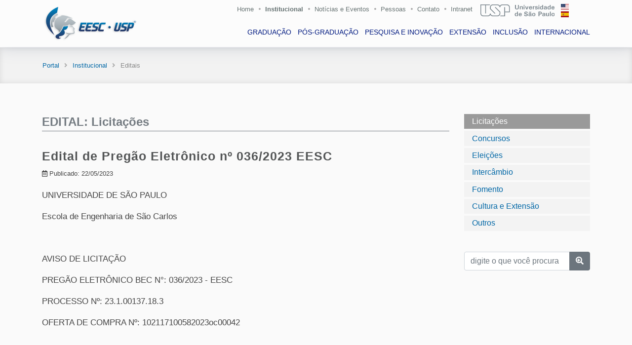

--- FILE ---
content_type: text/html; charset=utf-8
request_url: https://eesc.usp.br/institucional/editais_l.php?guid=27633&termid=licitacoes
body_size: 5976
content:

  <!DOCTYPE html>
  <html lang="pt-br">
  <head>
    <meta charset="utf-8">
    <title>EESC-USP</title>
    <meta name="viewport" content="width=device-width, initial-scale=1.0">
    <meta name="keywords" content="engenharia usp, engenharia são carlos, usp são carlos, estudar engenharia, vestibular engenharia, pós-graduação em engenharia, estudar na usp, Engenharia Aeronáutica, Engenharia Ambiental, Engenharia Civil, Engenharia de Computação, Engenharia de Materiais e Manufatura, Engenharia de Produção, Engenharia Elétrica - Eletrônica, Engenharia Elétrica - Sistemas de Energia e Automação, Engenharia Mecânica, Engenharia Mecatrônica, Ciência e Engenharia de Materiais, Ciências da Engenharia Ambiental, Engenharia Civil (Engenharia de Estruturas), Engenharia de Produção, Engenharia de Transportes, Engenharia Elétrica, Engenharia Hidráulica e Saneamento, Engenharia Mecânica, Interunidades em Bioengenharia, Geotecnia, Mestrado Profissional em Rede Nacional para Ensino das Ciências Ambientais">
    <meta name="description" content="Escola de Engenharia de São Carlos (EESC) da Universidade de São Paulo.">
    <meta name="author" content="Ricardo Lamon Cerra - rcerra at usp.br">
    <meta http-equiv="Cache-Control" content="no-cache, no-store, must-revalidate" />
    <meta http-equiv="Pragma" content="no-cache" />
    <meta http-equiv="Expires" content="0" />

    <link href="https://eesc.usp.br/imgs/favicon/favicon.png" rel="icon">
    <link href="https://eesc.usp.br/imgs/favicon/apple-touch-icon.png" rel="apple-touch-icon">

    <link href="https://eesc.usp.br/lib/bootstrap/css/bootstrap.min.css" rel="stylesheet">
    <link rel="stylesheet" href="https://cdn.jsdelivr.net/npm/bootstrap-icons@1.11.3/font/bootstrap-icons.min.css">

    <link href="https://eesc.usp.br/lib/font-awesome/css/all.css" rel="stylesheet">
    <link href="https://eesc.usp.br/lib/animate/animate.min.css" rel="stylesheet">
    <link href="https://eesc.usp.br/lib/ionicons/css/ionicons.min.css" rel="stylesheet">
    <link href="https://eesc.usp.br/lib/owlcarousel/assets/owl.carousel.min.css" rel="stylesheet">
    <link href="https://eesc.usp.br/lib/lightbox/css/lightbox.min.css" rel="stylesheet">
    <link href="https://eesc.usp.br/lib/datatables/datatables.css" rel="stylesheet">
    <link href="https://eesc.usp.br/lib/datatables/Responsive-2.2.3/css/responsive.dataTables.min.css" rel="stylesheet">
    <link href="https://eesc.usp.br/lib/jquery-ui-1.12.1/jquery-ui.css" rel="stylesheet">

    <link href="https://eesc.usp.br/css/event.css" rel="stylesheet">
    <link href="https://eesc.usp.br/css/style.css" rel="stylesheet">
    <link href="https://eesc.usp.br/css/subtitle.css" rel="stylesheet">

    <script src="https://www.google.com/recaptcha/api.js"></script>

  </head>


  <!-- Google tag (gtag.js) -->
  <script async src="https://www.googletagmanager.com/gtag/js?id=G-0GB6WLBBRN"></script>
  <script>
    window.dataLayer = window.dataLayer || [];
    function gtag(){dataLayer.push(arguments);}
    gtag('js', new Date());

    gtag('config', 'G-0GB6WLBBRN');
  </script>


  <body>

  <header id="header" class="fixed-top">
    <div class="container">

      <div class="row superior-menu-right">
        <a class="d-none d-lg-block" href="https://eesc.usp.br/">Home</a>
        <i class="fas fa-circle fa-xs d-none d-lg-block" style="font-size: 4px !important; margin-right: 9px; margin-top: 8px; opacity: .5;"></i>
        <a style="font-weight: 700 !important;" class="d-none d-lg-block" href="https://eesc.usp.br/institucional/">Institucional</a>
        <i class="fas fa-circle fa-xs d-none d-lg-block" style="font-size: 4px !important; margin-right: 9px; margin-top: 8px; opacity: .5;"></i>
        <a class="d-none d-lg-block" href="https://eesc.usp.br/noticias/">Notícias e Eventos</a>
        <i class="fas fa-circle fa-xs d-none d-lg-block" style="font-size: 4px !important; margin-right: 9px; margin-top: 8px; opacity: .5;"></i>
        <a class="d-none d-lg-block" href="https://eesc.usp.br/institucional/pessoas.php?anchor=pessoas">Pessoas</a>
        <i class="fas fa-circle fa-xs d-none d-lg-block" style="font-size: 4px !important; margin-right: 9px; margin-top: 8px; opacity: .5;"></i>
        <a class="d-none d-lg-block" href="https://eesc.usp.br/infra/contato.php/">Contato</a>
        <i class="fas fa-circle fa-xs d-none d-lg-block" style="font-size: 4px !important; margin-right: 9px; margin-top: 8px; opacity: .5;"></i>
        <a class="d-none d-lg-block pr-3" href="https://eesc.usp.br/intranet/">Intranet</a>
        <!-- <i class="fas fa-circle fa-xs d-none d-lg-block" style="font-size: 4px !important; margin-right: 13px; margin-top: 8px; opacity: .5;"></i> -->
        <a href="https://www.usp.br/" target="_blank"><img class="flag-usp d-none d-lg-block" src="https://eesc.usp.br/imgs/bandeiras/usp.svg" alt="USP" /></a>
        <a href="https://eesc.usp.br/es/"><img class="flag flag-es d-none d-lg-block" src="https://eesc.usp.br/imgs/bandeiras/es.svg" alt="ES" /></a>
        <a href="https://eesc.usp.br/en/"><img class="flag flag-en d-none d-lg-block" src="https://eesc.usp.br/imgs/bandeiras/us.svg" alt="EN" /></a>
      </div>
      <div class="logo">
        <a href="https://eesc.usp.br/" class="scrollto">
          <img src="https://eesc.usp.br/imgs/logo/minerva.png" alt="Minerva" class="img-fluid" />
        </a>
      </div>
      <nav class="navbar navbar-expand-lg d-none d-lg-block">
        <div class="collapse navbar-collapse justify-content-md-center main-nav">
          <ul class="navbar-nav">
            <li class="nav-item"><a class="nav-link" href="https://eesc.usp.br/graduacao/">GRADUAÇÃO</a></li>
            <li class="nav-item"><a class="nav-link" href="https://eesc.usp.br/posgraduacao/">PÓS-GRADUAÇÃO</a></li>
            <li class="nav-item"><a class="nav-link" href="https://eesc.usp.br/pesquisa/">PESQUISA E INOVAÇÃO</a></li>
            <li class="nav-item"><a class="nav-link" href="https://eesc.usp.br/extensao/">EXTENSÃO</a></li>
            <li class="nav-item"><a class="nav-link" href="https://eesc.usp.br/inclusao/">INCLUSÃO</a></li>
            <li class="nav-item"><a class="nav-link" href="https://eesc.usp.br/internacionalizacao">INTERNACIONAL</a></li>
            <hr class="d-lg-none divider-menu mt-3" />
            <li class="nav-item d-lg-none ml-4 mt-3"><a class="nav-link sub-menu-mobile" href="https://eesc.usp.br/">Portal</a></li>
            <li class="nav-item d-lg-none ml-4"><a style="font-weight: 700 !important;" class="nav-link sub-menu-mobile" href="https://eesc.usp.br/institucional/">Institucional</a></li>
            <li class="nav-item d-lg-none ml-4"><a class="nav-link sub-menu-mobile" href="https://eesc.usp.br/noticias/">Notícias e Eventos</a></li>

            <li class="nav-item d-lg-none ml-4"><a class="nav-link sub-menu-mobile" href="https://eesc.usp.br/institucional/calendarios.php">Calendário</a></li>

            <li class="nav-item d-lg-none ml-4"><a class="nav-link sub-menu-mobile" href="https://eesc.usp.br/intranet/">Intranet</a></li>
            <li class="nav-item d-lg-none ml-4"><a class="nav-link sub-menu-mobile" href="https://eesc.usp.br/infra/contato.php/">Contato</a></li>
            <hr class="d-lg-none divider-menu mt-3" />
            <p class="nav-item d-lg-none ml-4 mt-3 flag-a">
              <!-- <a href="https://eesc.usp.br/"><img class="flag" src="https://eesc.usp.br/imgs/bandeiras/us.svg" alt="EN" /></a> --><a href="https://eesc.usp.br/es/"><img class="flag" src="https://eesc.usp.br/imgs/bandeiras/es.svg" alt="ES" /></a>
              <a href="https://eesc.usp.br/en/"><img class="flag" src="https://eesc.usp.br/imgs/bandeiras/us.svg" alt="EN" /></a>
            </p>
          </ul>
        </div>
      </nav>

    </div>
  </header>

    <section id="breadcrumbs">
      <div class="container">
        <div class="row">
          <div class="span12">
            <div class="inner-heading">
              <ul class="breadcrumb">
                <li><a href="https://eesc.usp.br/">Portal</a><i class="fa fa-angle-right breadcrumb-arrow"></i></li>
  							<li><a href="https://eesc.usp.br/institucional/">Institucional</a><i class="fa fa-angle-right breadcrumb-arrow"></i></li>
                <li class="active">Editais</li>
              </ul>
            </div>
          </div>
        </div>
      </div>
    </section>

    <section id="comissoes">
      <div class="container wow fadeIn">
        <div class="row">
          <div class="col-md-3 mb-4 order-2">
            <div class="nav flex-column nav-pills wow fadeInRight menu-sec" id="v-pills-tab" role="tablist" aria-orientation="vertical">
              <a class="nav-link show active" href="editais.php?anchor=licitacoes">Licitações</a>
              <a class="nav-link" href="editais.php?anchor=concursos">Concursos</a>
              <a class="nav-link" href="editais.php?anchor=eleicoes">Eleições</a>
              <a class="nav-link" href="editais.php?anchor=intercambio">Intercâmbio</a>
              <!-- <a class="nav-link" href="editais.php?anchor=pesquisa">Pesquisa</a> -->
              <a class="nav-link" href="https://eesc.usp.br/fomento/">Fomento</a>
              <a class="nav-link" href="editais.php?anchor=cext">Cultura e Extensão</a>
              <a class="nav-link" href="editais.php?anchor=outros">Outros</a>
              <div class="mt-4">
                <form action="editais_q.php" method="post" role="form" autocomplete="off">
                  <div class="form-group">
                    <div class="input-group mt-3">
                      <input type="text" class="form-control" name="q" maxlength="60" placeholder="digite o que você procura" required />
                      <div class="input-group-append">
                        <button class="btn btn-secondary" type="submit"><i class="fas fa-search-plus"></i></button>
                      </div>
                    </div>
                  </div>
                </form>
              </div>

            </div>
          </div>
          <div class="col-md-9 order-1">
            <div class="tab-content" id="v-pills-tabContent">
              <h4 class="title mb-4">EDITAL: Licitações</h4>
              <h5 class="title-not" style="margin: 0 !important;">Edital de Pregão Eletrônico nº 036/2023 EESC</h5>


              <div class="informations">
                <div class="row pb-3 pt-2">
                  <div class="col-md-3 col-sm-12">
                    <small><i class="far fa-calendar-alt"></i> Publicado: 22/05/2023</small>
                  </div>
                                  </div>
              </div>
              <p>UNIVERSIDADE DE SÃO PAULO</p>
<p>Escola de Engenharia de São Carlos</p>
<p>&nbsp;</p>
<p>AVISO DE LICITAÇÃO</p>
<p>PREGÃO ELETRÔNICO BEC N°: 036/2023 - EESC  </p>
<p>PROCESSO Nº: 23.1.00137.18.3</p>
<p>OFERTA DE COMPRA Nº: 102117100582023oc00042</p>
<p>&nbsp;</p>
<p>A Escola de Engenharia de São Carlos torna público aos interessados que realizará licitação na modalidade PREGÃO ELETRÔNICO BEC, sob  N°: 036/2023 - EESC, do tipo menor preço, cujo objeto é PUFF, SOFA, MESA DE REUNIAO, ESTACAO DE TRABALHO e MESA, conforme especificações e condições constantes deste Edital e seus Anexos, cuja data para início do prazo de Recebimento das Propostas Eletrônicas será o dia 23/05/2023 a partir das 09h00, estando a sessão de disputa agendada para o dia 06/06/2023 às 09h00, sendo o acesso à sessão por intermédio do sistema eletrônico de contratações denominado "Bolsa Eletrônica de Compras do Governo do Estado de São Paulo - Sistema BEC/SP" através do sítio www.bec.sp.gov.br. O Edital na íntegra se encontrará disponível a partir do dia 23/05/2023, além da página da BEC, citada anteriormente, nos seguintes endereços: www.usp.br/licitacoes e www.imprensaoficial.com.br.</p>
<p>&nbsp;</p>
<p><a href="https://eesc.usp.br/licitacao-admin/wp-content/uploads/2023/05/EditalAprovado202300018975.pdf">EditalAprovado202300018975</a></p>
              <div class="alert alert-secondary text-justify mt-5" role="alert" style="font-size: 11px !important;">Com o objetivo de atender ao princípio da publicidade, informando a sociedade sobre as contratações de serviços e compras de materiais, os concursos e processos seletivos para contratação de recursos humanos e outras oportunidades de livre concorrência, reunimos nesta página todos os editais em andamento para amplo acesso dos interessados.</div>
           </div>
          </div>
        </div>
      </div>
    </section>


  <footer id="footer">
    <div class="footer-top">
      <div class="container">
        <div class="row">
          <div class="col-lg-5 col-md-5 pr-4 footer-info">
            <img src="https://eesc.usp.br/imgs/logo/usp-2018.png" class="justify-content-md-start justify-content-sm-center eesc-img-footer" alt="USP" />
            <p>A Escola de Engenharia de São Carlos (EESC) é uma das unidades de ensino, pesquisa e extensão da Universidade de São Paulo (USP), instituição pública e de padrão mundial.</p>
            <div class="row canais">
              <div class="col-6">
                <div class="social-links">
                  <a href="https://twitter.com/eescusp" target="_blank" class="twitter"><i class="fab fa-twitter"></i></a>
                  <a href="https://www.facebook.com/eesc.usp/" target="_blank" class="facebook"><i class="fab fa-facebook-f"></i></a>
                  <a href="https://www.instagram.com/eesc.usp/" target="_blank" class="instagram"><i class="fab fa-instagram"></i></a>
                  <a href="https://www.linkedin.com/school/eesc-usp" target="_blank" class="linkedin"><i class="fab fa-linkedin-in"></i></a>
                </div>
              </div>
              <div class="col-6 text-center pt-1">
                <a class="text-white" href="https://eesc.usp.br/infra/boletim.php"><i class="far fa-paper-plane"></i> Receba nosso boletim</a>
              </div>
            </div>
          </div>
          <div class="col-lg-2 col-md-4 m-2 pl-5 footer-contact">
            <h4>ACONTECE</h4>
            <ul>
              <li class="footer-menu-3"><a href="https://eesc.usp.br/institucional/editais.php?anchor=licitacoes">Licitações</a></li>
              <li class="footer-menu-3"><a href="https://eesc.usp.br/institucional/editais.php?anchor=concursos">Concursos</a></li>
              <li class="footer-menu-3"><a href="https://eesc.usp.br/posgraduacao/defesas.php">Defesas</a></li>
              <li class="footer-menu-3"><a href="https://eesc.usp.br/noticias/posts.php?anchor=eventos">Eventos</a></li>
            </ul>
          </div>
          <div class="col-lg-2 col-md-4 m-2 pl-5 footer-contact footer-newsletter">
            <h4>INSTITUCIONAL</h4>
            <ul>
              <li class="footer-menu-3"><a href="https://eesc.usp.br/infra/contato.php/">Fale conosco</a></li>
              <li class="footer-menu-3"><a href="https://eesc.usp.br/institucional/ouvidoria.php">Ouvidoria</a></li>
              <li class="footer-menu-3"><a href="https://eesc.usp.br/institucional/enderecos-mapas.php">Mapas</a></li>
              <li class="footer-menu-3"><a href="https://eesc.usp.br/intranet/legislacao.php">Legislação</a></li>
            </ul>
          </div>
          <div class="col-lg-2 col-md-4 m-2 pl-5 footer-contact footer-newsletter">
            <h4>USP</h4>
            <ul>
              <li class="footer-menu-3"><a href="http://www.usp.br/reitoria/" target="_blank">Reitoria</a></li>
              <li class="footer-menu-3"><a href="http://www.leginf.usp.br/?resolucao=resolucao-no-4871-de-22-de-outubro-de-2001" target="_blank">Código de Ética</a></li>
              <li class="footer-menu-3"><a href="http://uspdigital.usp.br/anuario/AnuarioControle" target="_blank">Anuário Estatístico</a></li>
              <li class="footer-menu-3"><a href="http://jornal.usp.br/" target="_blank">Jornal da USP</a></li>
            </ul>
        </div>
      </div>

        <div class="row enderecos py-2">
          <div class="col-lg-4 col-md-4 px-2">
            <p class="text-center end-cel">Área 1 - Avenida Trabalhador são-carlense, 400<br />Pq Arnold Schimidt - CEP 13566-590 - São Carlos - SP</p>
          </div>
          <div class="col-lg-4 col-md-4 px-3">
            <p class="text-center end-cel">Área 2 - Av. José Antônio Santilli, 2000<br />Bela Vista São-Carlense - CEP 13561-429 - São Carlos - SP</p>
          </div>
          <div class="col-lg-4 col-md-4 px-3">
            <p class="text-center">CRHEA - Rodovia Domingos Innocentini, Km 13<br />Represa do Lobo (Broa) - Itirapina - SP</p>
          </div>
        </div>

        <div class="row">
          <div class="col-12">
            <div class="copyright text-center">
              <a href="https://eesc.usp.br/"><img src="https://eesc.usp.br/imgs/logo/logo-bp-invert.png" class="justify-content-md-start justify-content-sm-center eesc-img-footer pb-4" alt="EESC" /></a>

              <p class="pb-1 footer-support"><a class="footer-menu-1" href="https://eesc.usp.br/infra/creditos.php">Expediente</a>|<a class="footer-menu" href="https://eesc.usp.br/infra/termos.php">Direitos autorais</a>|<a class="footer-menu" href="https://eesc.usp.br/infra/erros.php">Reportar erro</a></p>
              &copy; 2026, Escola de Engenharia de São Carlos
            </div>
            <div class="credits">
              <a href="https://usp.br/" target="_blank">Universidade de São Paulo</a>
            </div>
          </div>
        </div>

      </div>
    </div>

  </footer>

  <a href="#" class="back-to-top"><i class="fas fa-chevron-up"></i></a>
  <div id="preloader"></div>

  <script src="https://eesc.usp.br/lib/jquery/jquery.min.js"></script>
  <script src="https://eesc.usp.br/lib/jquery/jquery-migrate.min.js"></script>
  <script src="https://eesc.usp.br/lib/jquery-ui-1.12.1/jquery-ui.min.js"></script>

  <script src="https://eesc.usp.br/institucional/autoComplete.js"></script>

  <script src="https://eesc.usp.br/lib/bootstrap/js/bootstrap.bundle.min.js"></script>

  <script src="https://eesc.usp.br/lib/easing/easing.min.js"></script>
  <script src="https://eesc.usp.br/lib/mobile-nav/mobile-nav.js"></script>
  <script src="https://eesc.usp.br/assets/vendor/aos/aos.js"></script>
  <script src="https://eesc.usp.br/lib/wow/wow.min.js"></script>
  <script src="https://eesc.usp.br/lib/waypoints/waypoints.min.js"></script>
  <script src="https://eesc.usp.br/lib/counterup/counterup.min.js"></script>
  <script src="https://eesc.usp.br/lib/owlcarousel/owl.carousel.min.js"></script>
  <script src="https://eesc.usp.br/lib/isotope/isotope.pkgd.min.js"></script>
  <script src="https://eesc.usp.br/lib/lightbox/js/lightbox.min.js"></script>

  <script src="https://eesc.usp.br/lib/datatables/datatables.js"></script>
  <script src="https://eesc.usp.br/lib/datatables/Responsive-2.2.3/js/dataTables.responsive.js"></script>

  <script src="https://eesc.usp.br/lib/slick-carousel/1.6.0/slick.js"></script>

  <script src="https://eesc.usp.br/lib/canvasjs/canvasjs.min.js"></script>

  <script src="https://eesc.usp.br/lib/fancybox/2.1.5/jquery.fancybox.min.js"></script>

  <script src="https://eesc.usp.br/lib/swiper-bundle/swiper-bundle.min.js"></script>

  <!-- <script src="https://www.google.com/recaptcha/api.js"></script> -->

  <script>
  $(document).ready(function(){
    $('table.display').DataTable({
      pageLength: 10,
      pagingType: "full_numbers",
      ordering: true,
      order:  [[ 0, "asc" ]],
      lengthMenu: [[10, 15, 20, -1], [10, 15, 20, "Todos"]],
      responsive: true,
      language: {
        lengthMenu: "Mostrar _MENU_ registros",
        info:  "Mostrando _START_ a _END_ de um total de _TOTAL_ registros",
        infoEmpty:  "Nenhum registro foi encontrado ",
        search:  "Pesquisar na tabela: ",
        zeroRecords:  "Não há registro",
        infoFiltered: "(filtro aplicado em _MAX_ registros).",
        paginate: {
          first: "<<",
          previous:	  "<",
          next: ">",
          last: ">>"
        },
        aria: {
          paginate: {
            first: "primeira",
            previous:	  "anterior",
            next: "próxima",
            last: "última"
          }
        }
      }
    });
  });

  $(document).ready(function() {
    $('table.labor').dataTable( {
	  paging:   true,
      pagingType: "full_numbers",
      ordering: true,
      order:  [[ 0, "asc" ]],
      lengthMenu: false,
      searching: false,
      responsive: true,
      bLengthChange: false,
      bFilter: true,
      language: {
        info:  "Mostrando _START_ a _END_ de um total de _TOTAL_ registros",
        infoEmpty:  "Nenhum registro foi encontrado ",
        zeroRecords:  "Não há registro",
        paginate: {
          first: "<<",
          previous:	  "<",
          next: ">",
          last: ">>"
        },
        aria: {
          paginate: {
            first: "primeira",
            previous:	  "anterior",
            next: "próxima",
            last: "última"
          }
        }
      }
                 } );
    } );

  </script>

  <script src="https://eesc.usp.br/js/main.js"></script>

  <script>
    $(window).load(function(){
      $('#ModalNotice').modal('show');
    });
  </script>

  <!-- Global site tag (gtag.js) - Google Analytics -->
  <script async src="https://www.googletagmanager.com/gtag/js?id=UA-49863952-1"></script>
  <script>
    window.dataLayer = window.dataLayer || [];
    function gtag(){dataLayer.push(arguments);}
    gtag('js', new Date());

    gtag('config', 'UA-49863952-1');
  </script>


<script>
jQuery(document).ready(function($){
	$(document).on('click', '.pull-bs-canvas-right, .pull-bs-canvas-left', function(){
		$('body').prepend('<div class="bs-canvas-overlay bg-dark position-fixed w-100 h-100"></div>');
		if($(this).hasClass('pull-bs-canvas-right'))
			$('.bs-canvas-right').addClass('mr-0');
		else
			$('.bs-canvas-left').addClass('ml-0');
		return false;
	});
	
	$(document).on('click', '.bs-canvas-close, .bs-canvas-overlay', function(){
		var elm = $(this).hasClass('bs-canvas-close') ? $(this).closest('.bs-canvas') : $('.bs-canvas');
		elm.removeClass('mr-0 ml-0');
		$('.bs-canvas-overlay').remove();
		return false;
	});
});
</script>



  <div id="fb-root"></div>
  <script>(function(d, s, id) {
var js, fjs = d.getElementsByTagName(s)[0];
if (d.getElementById(id)) return;
js = d.createElement(s); js.id = id;
js.src = "https://connect.facebook.net/en_US/sdk.js#xfbml=1&version=v3.0";
fjs.parentNode.insertBefore(js, fjs);
}(document, 'script', 'facebook-jssdk'));</script>

</body>
</html>

--- FILE ---
content_type: application/javascript
request_url: https://eesc.usp.br/lib/datatables/Responsive-2.2.3/js/dataTables.responsive.js
body_size: 11780
content:
/*! Responsive 2.2.3
 * 2014-2018 SpryMedia Ltd - datatables.net/license
 */

/**
 * @summary     Responsive
 * @description Responsive tables plug-in for DataTables
 * @version     2.2.3
 * @file        dataTables.responsive.js
 * @author      SpryMedia Ltd (www.sprymedia.co.uk)
 * @contact     www.sprymedia.co.uk/contact
 * @copyright   Copyright 2014-2018 SpryMedia Ltd.
 *
 * This source file is free software, available under the following license:
 *   MIT license - http://datatables.net/license/mit
 *
 * This source file is distributed in the hope that it will be useful, but
 * WITHOUT ANY WARRANTY; without even the implied warranty of MERCHANTABILITY
 * or FITNESS FOR A PARTICULAR PURPOSE. See the license files for details.
 *
 * For details please refer to: http://www.datatables.net
 */
(function( factory ){
	if ( typeof define === 'function' && define.amd ) {
		// AMD
		define( ['jquery', 'datatables.net'], function ( $ ) {
			return factory( $, window, document );
		} );
	}
	else if ( typeof exports === 'object' ) {
		// CommonJS
		module.exports = function (root, $) {
			if ( ! root ) {
				root = window;
			}

			if ( ! $ || ! $.fn.dataTable ) {
				$ = require('datatables.net')(root, $).$;
			}

			return factory( $, root, root.document );
		};
	}
	else {
		// Browser
		factory( jQuery, window, document );
	}
}(function( $, window, document, undefined ) {
'use strict';
var DataTable = $.fn.dataTable;


/**
 * Responsive is a plug-in for the DataTables library that makes use of
 * DataTables' ability to change the visibility of columns, changing the
 * visibility of columns so the displayed columns fit into the table container.
 * The end result is that complex tables will be dynamically adjusted to fit
 * into the viewport, be it on a desktop, tablet or mobile browser.
 *
 * Responsive for DataTables has two modes of operation, which can used
 * individually or combined:
 *
 * * Class name based control - columns assigned class names that match the
 *   breakpoint logic can be shown / hidden as required for each breakpoint.
 * * Automatic control - columns are automatically hidden when there is no
 *   room left to display them. Columns removed from the right.
 *
 * In additional to column visibility control, Responsive also has built into
 * options to use DataTables' child row display to show / hide the information
 * from the table that has been hidden. There are also two modes of operation
 * for this child row display:
 *
 * * Inline - when the control element that the user can use to show / hide
 *   child rows is displayed inside the first column of the table.
 * * Column - where a whole column is dedicated to be the show / hide control.
 *
 * Initialisation of Responsive is performed by:
 *
 * * Adding the class `responsive` or `dt-responsive` to the table. In this case
 *   Responsive will automatically be initialised with the default configuration
 *   options when the DataTable is created.
 * * Using the `responsive` option in the DataTables configuration options. This
 *   can also be used to specify the configuration options, or simply set to
 *   `true` to use the defaults.
 *
 *  @class
 *  @param {object} settings DataTables settings object for the host table
 *  @param {object} [opts] Configuration options
 *  @requires jQuery 1.7+
 *  @requires DataTables 1.10.3+
 *
 *  @example
 *      $('#example').DataTable( {
 *        responsive: true
 *      } );
 *    } );
 */
var Responsive = function ( settings, opts ) {
	// Sanity check that we are using DataTables 1.10 or newer
	if ( ! DataTable.versionCheck || ! DataTable.versionCheck( '1.10.10' ) ) {
		throw 'DataTables Responsive requires DataTables 1.10.10 or newer';
	}

	this.s = {
		dt: new DataTable.Api( settings ),
		columns: [],
		current: []
	};

	// Check if responsive has already been initialised on this table
	if ( this.s.dt.settings()[0].responsive ) {
		return;
	}

	// details is an object, but for simplicity the user can give it as a string
	// or a boolean
	if ( opts && typeof opts.details === 'string' ) {
		opts.details = { type: opts.details };
	}
	else if ( opts && opts.details === false ) {
		opts.details = { type: false };
	}
	else if ( opts && opts.details === true ) {
		opts.details = { type: 'inline' };
	}

	this.c = $.extend( true, {}, Responsive.defaults, DataTable.defaults.responsive, opts );
	settings.responsive = this;
	this._constructor();
};

$.extend( Responsive.prototype, {
	/* * * * * * * * * * * * * * * * * * * * * * * * * * * * * * * * * * * * * *
	 * Constructor
	 */

	/**
	 * Initialise the Responsive instance
	 *
	 * @private
	 */
	_constructor: function ()
	{
		var that = this;
		var dt = this.s.dt;
		var dtPrivateSettings = dt.settings()[0];
		var oldWindowWidth = $(window).width();

		dt.settings()[0]._responsive = this;

		// Use DataTables' throttle function to avoid processor thrashing on
		// resize
		$(window).on( 'resize.dtr orientationchange.dtr', DataTable.util.throttle( function () {
			// iOS has a bug whereby resize can fire when only scrolling
			// See: http://stackoverflow.com/questions/8898412
			var width = $(window).width();

			if ( width !== oldWindowWidth ) {
				that._resize();
				oldWindowWidth = width;
			}
		} ) );

		// DataTables doesn't currently trigger an event when a row is added, so
		// we need to hook into its private API to enforce the hidden rows when
		// new data is added
		dtPrivateSettings.oApi._fnCallbackReg( dtPrivateSettings, 'aoRowCreatedCallback', function (tr, data, idx) {
			if ( $.inArray( false, that.s.current ) !== -1 ) {
				$('>td, >th', tr).each( function ( i ) {
					var idx = dt.column.index( 'toData', i );

					if ( that.s.current[idx] === false ) {
						$(this).css('display', 'none');
					}
				} );
			}
		} );

		// Destroy event handler
		dt.on( 'destroy.dtr', function () {
			dt.off( '.dtr' );
			$( dt.table().body() ).off( '.dtr' );
			$(window).off( 'resize.dtr orientationchange.dtr' );

			// Restore the columns that we've hidden
			$.each( that.s.current, function ( i, val ) {
				if ( val === false ) {
					that._setColumnVis( i, true );
				}
			} );
		} );

		// Reorder the breakpoints array here in case they have been added out
		// of order
		this.c.breakpoints.sort( function (a, b) {
			return a.width < b.width ? 1 :
				a.width > b.width ? -1 : 0;
		} );

		this._classLogic();
		this._resizeAuto();

		// Details handler
		var details = this.c.details;

		if ( details.type !== false ) {
			that._detailsInit();

			// DataTables will trigger this event on every column it shows and
			// hides individually
			dt.on( 'column-visibility.dtr', function () {
				// Use a small debounce to allow multiple columns to be set together
				if ( that._timer ) {
					clearTimeout( that._timer );
				}

				that._timer = setTimeout( function () {
					that._timer = null;

					that._classLogic();
					that._resizeAuto();
					that._resize();

					that._redrawChildren();
				}, 100 );
			} );

			// Redraw the details box on each draw which will happen if the data
			// has changed. This is used until DataTables implements a native
			// `updated` event for rows
			dt.on( 'draw.dtr', function () {
				that._redrawChildren();
			} );

			$(dt.table().node()).addClass( 'dtr-'+details.type );
		}

		dt.on( 'column-reorder.dtr', function (e, settings, details) {
			that._classLogic();
			that._resizeAuto();
			that._resize();
		} );

		// Change in column sizes means we need to calc
		dt.on( 'column-sizing.dtr', function () {
			that._resizeAuto();
			that._resize();
		});

		// On Ajax reload we want to reopen any child rows which are displayed
		// by responsive
		dt.on( 'preXhr.dtr', function () {
			var rowIds = [];
			dt.rows().every( function () {
				if ( this.child.isShown() ) {
					rowIds.push( this.id(true) );
				}
			} );

			dt.one( 'draw.dtr', function () {
				that._resizeAuto();
				that._resize();

				dt.rows( rowIds ).every( function () {
					that._detailsDisplay( this, false );
				} );
			} );
		});

		dt.on( 'init.dtr', function (e, settings, details) {
			that._resizeAuto();
			that._resize();

			// If columns were hidden, then DataTables needs to adjust the
			// column sizing
			if ( $.inArray( false, that.s.current ) ) {
				dt.columns.adjust();
			}
		} );

		// First pass - draw the table for the current viewport size
		this._resize();
	},


	/* * * * * * * * * * * * * * * * * * * * * * * * * * * * * * * * * * * * * *
	 * Private methods
	 */

	/**
	 * Calculate the visibility for the columns in a table for a given
	 * breakpoint. The result is pre-determined based on the class logic if
	 * class names are used to control all columns, but the width of the table
	 * is also used if there are columns which are to be automatically shown
	 * and hidden.
	 *
	 * @param  {string} breakpoint Breakpoint name to use for the calculation
	 * @return {array} Array of boolean values initiating the visibility of each
	 *   column.
	 *  @private
	 */
	_columnsVisiblity: function ( breakpoint )
	{
		var dt = this.s.dt;
		var columns = this.s.columns;
		var i, ien;

		// Create an array that defines the column ordering based first on the
		// column's priority, and secondly the column index. This allows the
		// columns to be removed from the right if the priority matches
		var order = columns
			.map( function ( col, idx ) {
				return {
					columnIdx: idx,
					priority: col.priority
				};
			} )
			.sort( function ( a, b ) {
				if ( a.priority !== b.priority ) {
					return a.priority - b.priority;
				}
				return a.columnIdx - b.columnIdx;
			} );

		// Class logic - determine which columns are in this breakpoint based
		// on the classes. If no class control (i.e. `auto`) then `-` is used
		// to indicate this to the rest of the function
		var display = $.map( columns, function ( col, i ) {
			if ( dt.column(i).visible() === false ) {
				return 'not-visible';
			}
			return col.auto && col.minWidth === null ?
				false :
				col.auto === true ?
					'-' :
					$.inArray( breakpoint, col.includeIn ) !== -1;
		} );

		// Auto column control - first pass: how much width is taken by the
		// ones that must be included from the non-auto columns
		var requiredWidth = 0;
		for ( i=0, ien=display.length ; i<ien ; i++ ) {
			if ( display[i] === true ) {
				requiredWidth += columns[i].minWidth;
			}
		}

		// Second pass, use up any remaining width for other columns. For
		// scrolling tables we need to subtract the width of the scrollbar. It
		// may not be requires which makes this sub-optimal, but it would
		// require another full redraw to make complete use of those extra few
		// pixels
		var scrolling = dt.settings()[0].oScroll;
		var bar = scrolling.sY || scrolling.sX ? scrolling.iBarWidth : 0;
		var widthAvailable = dt.table().container().offsetWidth - bar;
		var usedWidth = widthAvailable - requiredWidth;

		// Control column needs to always be included. This makes it sub-
		// optimal in terms of using the available with, but to stop layout
		// thrashing or overflow. Also we need to account for the control column
		// width first so we know how much width is available for the other
		// columns, since the control column might not be the first one shown
		for ( i=0, ien=display.length ; i<ien ; i++ ) {
			if ( columns[i].control ) {
				usedWidth -= columns[i].minWidth;
			}
		}

		// Allow columns to be shown (counting by priority and then right to
		// left) until we run out of room
		var empty = false;
		for ( i=0, ien=order.length ; i<ien ; i++ ) {
			var colIdx = order[i].columnIdx;

			if ( display[colIdx] === '-' && ! columns[colIdx].control && columns[colIdx].minWidth ) {
				// Once we've found a column that won't fit we don't let any
				// others display either, or columns might disappear in the
				// middle of the table
				if ( empty || usedWidth - columns[colIdx].minWidth < 0 ) {
					empty = true;
					display[colIdx] = false;
				}
				else {
					display[colIdx] = true;
				}

				usedWidth -= columns[colIdx].minWidth;
			}
		}

		// Determine if the 'control' column should be shown (if there is one).
		// This is the case when there is a hidden column (that is not the
		// control column). The two loops look inefficient here, but they are
		// trivial and will fly through. We need to know the outcome from the
		// first , before the action in the second can be taken
		var showControl = false;

		for ( i=0, ien=columns.length ; i<ien ; i++ ) {
			if ( ! columns[i].control && ! columns[i].never && display[i] === false ) {
				showControl = true;
				break;
			}
		}

		for ( i=0, ien=columns.length ; i<ien ; i++ ) {
			if ( columns[i].control ) {
				display[i] = showControl;
			}

			// Replace not visible string with false from the control column detection above
			if ( display[i] === 'not-visible' ) {
				display[i] = false;
			}
		}

		// Finally we need to make sure that there is at least one column that
		// is visible
		if ( $.inArray( true, display ) === -1 ) {
			display[0] = true;
		}

		return display;
	},


	/**
	 * Create the internal `columns` array with information about the columns
	 * for the table. This includes determining which breakpoints the column
	 * will appear in, based upon class names in the column, which makes up the
	 * vast majority of this method.
	 *
	 * @private
	 */
	_classLogic: function ()
	{
		var that = this;
		var calc = {};
		var breakpoints = this.c.breakpoints;
		var dt = this.s.dt;
		var columns = dt.columns().eq(0).map( function (i) {
			var column = this.column(i);
			var className = column.header().className;
			var priority = dt.settings()[0].aoColumns[i].responsivePriority;

			if ( priority === undefined ) {
				var dataPriority = $(column.header()).data('priority');

				priority = dataPriority !== undefined ?
					dataPriority * 1 :
					10000;
			}

			return {
				className: className,
				includeIn: [],
				auto:      false,
				control:   false,
				never:     className.match(/\bnever\b/) ? true : false,
				priority:  priority
			};
		} );

		// Simply add a breakpoint to `includeIn` array, ensuring that there are
		// no duplicates
		var add = function ( colIdx, name ) {
			var includeIn = columns[ colIdx ].includeIn;

			if ( $.inArray( name, includeIn ) === -1 ) {
				includeIn.push( name );
			}
		};

		var column = function ( colIdx, name, operator, matched ) {
			var size, i, ien;

			if ( ! operator ) {
				columns[ colIdx ].includeIn.push( name );
			}
			else if ( operator === 'max-' ) {
				// Add this breakpoint and all smaller
				size = that._find( name ).width;

				for ( i=0, ien=breakpoints.length ; i<ien ; i++ ) {
					if ( breakpoints[i].width <= size ) {
						add( colIdx, breakpoints[i].name );
					}
				}
			}
			else if ( operator === 'min-' ) {
				// Add this breakpoint and all larger
				size = that._find( name ).width;

				for ( i=0, ien=breakpoints.length ; i<ien ; i++ ) {
					if ( breakpoints[i].width >= size ) {
						add( colIdx, breakpoints[i].name );
					}
				}
			}
			else if ( operator === 'not-' ) {
				// Add all but this breakpoint
				for ( i=0, ien=breakpoints.length ; i<ien ; i++ ) {
					if ( breakpoints[i].name.indexOf( matched ) === -1 ) {
						add( colIdx, breakpoints[i].name );
					}
				}
			}
		};

		// Loop over each column and determine if it has a responsive control
		// class
		columns.each( function ( col, i ) {
			var classNames = col.className.split(' ');
			var hasClass = false;

			// Split the class name up so multiple rules can be applied if needed
			for ( var k=0, ken=classNames.length ; k<ken ; k++ ) {
				var className = $.trim( classNames[k] );

				if ( className === 'all' ) {
					// Include in all
					hasClass = true;
					col.includeIn = $.map( breakpoints, function (a) {
						return a.name;
					} );
					return;
				}
				else if ( className === 'none' || col.never ) {
					// Include in none (default) and no auto
					hasClass = true;
					return;
				}
				else if ( className === 'control' ) {
					// Special column that is only visible, when one of the other
					// columns is hidden. This is used for the details control
					hasClass = true;
					col.control = true;
					return;
				}

				$.each( breakpoints, function ( j, breakpoint ) {
					// Does this column have a class that matches this breakpoint?
					var brokenPoint = breakpoint.name.split('-');
					var re = new RegExp( '(min\\-|max\\-|not\\-)?('+brokenPoint[0]+')(\\-[_a-zA-Z0-9])?' );
					var match = className.match( re );

					if ( match ) {
						hasClass = true;

						if ( match[2] === brokenPoint[0] && match[3] === '-'+brokenPoint[1] ) {
							// Class name matches breakpoint name fully
							column( i, breakpoint.name, match[1], match[2]+match[3] );
						}
						else if ( match[2] === brokenPoint[0] && ! match[3] ) {
							// Class name matched primary breakpoint name with no qualifier
							column( i, breakpoint.name, match[1], match[2] );
						}
					}
				} );
			}

			// If there was no control class, then automatic sizing is used
			if ( ! hasClass ) {
				col.auto = true;
			}
		} );

		this.s.columns = columns;
	},


	/**
	 * Show the details for the child row
	 *
	 * @param  {DataTables.Api} row    API instance for the row
	 * @param  {boolean}        update Update flag
	 * @private
	 */
	_detailsDisplay: function ( row, update )
	{
		var that = this;
		var dt = this.s.dt;
		var details = this.c.details;

		if ( details && details.type !== false ) {
			var res = details.display( row, update, function () {
				return details.renderer(
					dt, row[0], that._detailsObj(row[0])
				);
			} );

			if ( res === true || res === false ) {
				$(dt.table().node()).triggerHandler( 'responsive-display.dt', [dt, row, res, update] );
			}
		}
	},


	/**
	 * Initialisation for the details handler
	 *
	 * @private
	 */
	_detailsInit: function ()
	{
		var that    = this;
		var dt      = this.s.dt;
		var details = this.c.details;

		// The inline type always uses the first child as the target
		if ( details.type === 'inline' ) {
			details.target = 'td:first-child, th:first-child';
		}

		// Keyboard accessibility
		dt.on( 'draw.dtr', function () {
			that._tabIndexes();
		} );
		that._tabIndexes(); // Initial draw has already happened

		$( dt.table().body() ).on( 'keyup.dtr', 'td, th', function (e) {
			if ( e.keyCode === 13 && $(this).data('dtr-keyboard') ) {
				$(this).click();
			}
		} );

		// type.target can be a string jQuery selector or a column index
		var target   = details.target;
		var selector = typeof target === 'string' ? target : 'td, th';

		// Click handler to show / hide the details rows when they are available
		$( dt.table().body() )
			.on( 'click.dtr mousedown.dtr mouseup.dtr', selector, function (e) {
				// If the table is not collapsed (i.e. there is no hidden columns)
				// then take no action
				if ( ! $(dt.table().node()).hasClass('collapsed' ) ) {
					return;
				}

				// Check that the row is actually a DataTable's controlled node
				if ( $.inArray( $(this).closest('tr').get(0), dt.rows().nodes().toArray() ) === -1 ) {
					return;
				}

				// For column index, we determine if we should act or not in the
				// handler - otherwise it is already okay
				if ( typeof target === 'number' ) {
					var targetIdx = target < 0 ?
						dt.columns().eq(0).length + target :
						target;

					if ( dt.cell( this ).index().column !== targetIdx ) {
						return;
					}
				}

				// $().closest() includes itself in its check
				var row = dt.row( $(this).closest('tr') );

				// Check event type to do an action
				if ( e.type === 'click' ) {
					// The renderer is given as a function so the caller can execute it
					// only when they need (i.e. if hiding there is no point is running
					// the renderer)
					that._detailsDisplay( row, false );
				}
				else if ( e.type === 'mousedown' ) {
					// For mouse users, prevent the focus ring from showing
					$(this).css('outline', 'none');
				}
				else if ( e.type === 'mouseup' ) {
					// And then re-allow at the end of the click
					$(this).blur().css('outline', '');
				}
			} );
	},


	/**
	 * Get the details to pass to a renderer for a row
	 * @param  {int} rowIdx Row index
	 * @private
	 */
	_detailsObj: function ( rowIdx )
	{
		var that = this;
		var dt = this.s.dt;

		return $.map( this.s.columns, function( col, i ) {
			// Never and control columns should not be passed to the renderer
			if ( col.never || col.control ) {
				return;
			}

			return {
				title:       dt.settings()[0].aoColumns[ i ].sTitle,
				data:        dt.cell( rowIdx, i ).render( that.c.orthogonal ),
				hidden:      dt.column( i ).visible() && !that.s.current[ i ],
				columnIndex: i,
				rowIndex:    rowIdx
			};
		} );
	},


	/**
	 * Find a breakpoint object from a name
	 *
	 * @param  {string} name Breakpoint name to find
	 * @return {object}      Breakpoint description object
	 * @private
	 */
	_find: function ( name )
	{
		var breakpoints = this.c.breakpoints;

		for ( var i=0, ien=breakpoints.length ; i<ien ; i++ ) {
			if ( breakpoints[i].name === name ) {
				return breakpoints[i];
			}
		}
	},


	/**
	 * Re-create the contents of the child rows as the display has changed in
	 * some way.
	 *
	 * @private
	 */
	_redrawChildren: function ()
	{
		var that = this;
		var dt = this.s.dt;

		dt.rows( {page: 'current'} ).iterator( 'row', function ( settings, idx ) {
			var row = dt.row( idx );

			that._detailsDisplay( dt.row( idx ), true );
		} );
	},


	/**
	 * Alter the table display for a resized viewport. This involves first
	 * determining what breakpoint the window currently is in, getting the
	 * column visibilities to apply and then setting them.
	 *
	 * @private
	 */
	_resize: function ()
	{
		var that = this;
		var dt = this.s.dt;
		var width = $(window).width();
		var breakpoints = this.c.breakpoints;
		var breakpoint = breakpoints[0].name;
		var columns = this.s.columns;
		var i, ien;
		var oldVis = this.s.current.slice();

		// Determine what breakpoint we are currently at
		for ( i=breakpoints.length-1 ; i>=0 ; i-- ) {
			if ( width <= breakpoints[i].width ) {
				breakpoint = breakpoints[i].name;
				break;
			}
		}
		
		// Show the columns for that break point
		var columnsVis = this._columnsVisiblity( breakpoint );
		this.s.current = columnsVis;

		// Set the class before the column visibility is changed so event
		// listeners know what the state is. Need to determine if there are
		// any columns that are not visible but can be shown
		var collapsedClass = false;
		for ( i=0, ien=columns.length ; i<ien ; i++ ) {
			if ( columnsVis[i] === false && ! columns[i].never && ! columns[i].control && ! dt.column(i).visible() === false ) {
				collapsedClass = true;
				break;
			}
		}

		$( dt.table().node() ).toggleClass( 'collapsed', collapsedClass );

		var changed = false;
		var visible = 0;

		dt.columns().eq(0).each( function ( colIdx, i ) {
			if ( columnsVis[i] === true ) {
				visible++;
			}

			if ( columnsVis[i] !== oldVis[i] ) {
				changed = true;
				that._setColumnVis( colIdx, columnsVis[i] );
			}
		} );

		if ( changed ) {
			this._redrawChildren();

			// Inform listeners of the change
			$(dt.table().node()).trigger( 'responsive-resize.dt', [dt, this.s.current] );

			// If no records, update the "No records" display element
			if ( dt.page.info().recordsDisplay === 0 ) {
				$('td', dt.table().body()).eq(0).attr('colspan', visible);
			}
		}
	},


	/**
	 * Determine the width of each column in the table so the auto column hiding
	 * has that information to work with. This method is never going to be 100%
	 * perfect since column widths can change slightly per page, but without
	 * seriously compromising performance this is quite effective.
	 *
	 * @private
	 */
	_resizeAuto: function ()
	{
		var dt = this.s.dt;
		var columns = this.s.columns;

		// Are we allowed to do auto sizing?
		if ( ! this.c.auto ) {
			return;
		}

		// Are there any columns that actually need auto-sizing, or do they all
		// have classes defined
		if ( $.inArray( true, $.map( columns, function (c) { return c.auto; } ) ) === -1 ) {
			return;
		}

		// Need to restore all children. They will be reinstated by a re-render
		if ( ! $.isEmptyObject( _childNodeStore ) ) {
			$.each( _childNodeStore, function ( key ) {
				var idx = key.split('-');

				_childNodesRestore( dt, idx[0]*1, idx[1]*1 );
			} );
		}

		// Clone the table with the current data in it
		var tableWidth   = dt.table().node().offsetWidth;
		var columnWidths = dt.columns;
		var clonedTable  = dt.table().node().cloneNode( false );
		var clonedHeader = $( dt.table().header().cloneNode( false ) ).appendTo( clonedTable );
		var clonedBody   = $( dt.table().body() ).clone( false, false ).empty().appendTo( clonedTable ); // use jQuery because of IE8

		// Header
		var headerCells = dt.columns()
			.header()
			.filter( function (idx) {
				return dt.column(idx).visible();
			} )
			.to$()
			.clone( false )
			.css( 'display', 'table-cell' )
			.css( 'min-width', 0 );

		// Body rows - we don't need to take account of DataTables' column
		// visibility since we implement our own here (hence the `display` set)
		$(clonedBody)
			.append( $(dt.rows( { page: 'current' } ).nodes()).clone( false ) )
			.find( 'th, td' ).css( 'display', '' );

		// Footer
		var footer = dt.table().footer();
		if ( footer ) {
			var clonedFooter = $( footer.cloneNode( false ) ).appendTo( clonedTable );
			var footerCells = dt.columns()
				.footer()
				.filter( function (idx) {
					return dt.column(idx).visible();
				} )
				.to$()
				.clone( false )
				.css( 'display', 'table-cell' );

			$('<tr/>')
				.append( footerCells )
				.appendTo( clonedFooter );
		}

		$('<tr/>')
			.append( headerCells )
			.appendTo( clonedHeader );

		// In the inline case extra padding is applied to the first column to
		// give space for the show / hide icon. We need to use this in the
		// calculation
		if ( this.c.details.type === 'inline' ) {
			$(clonedTable).addClass( 'dtr-inline collapsed' );
		}
		
		// It is unsafe to insert elements with the same name into the DOM
		// multiple times. For example, cloning and inserting a checked radio
		// clears the chcecked state of the original radio.
		$( clonedTable ).find( '[name]' ).removeAttr( 'name' );

		// A position absolute table would take the table out of the flow of
		// our container element, bypassing the height and width (Scroller)
		$( clonedTable ).css( 'position', 'relative' )
		
		var inserted = $('<div/>')
			.css( {
				width: 1,
				height: 1,
				overflow: 'hidden',
				clear: 'both'
			} )
			.append( clonedTable );

		inserted.insertBefore( dt.table().node() );

		// The cloned header now contains the smallest that each column can be
		headerCells.each( function (i) {
			var idx = dt.column.index( 'fromVisible', i );
			columns[ idx ].minWidth =  this.offsetWidth || 0;
		} );

		inserted.remove();
	},

	/**
	 * Set a column's visibility.
	 *
	 * We don't use DataTables' column visibility controls in order to ensure
	 * that column visibility can Responsive can no-exist. Since only IE8+ is
	 * supported (and all evergreen browsers of course) the control of the
	 * display attribute works well.
	 *
	 * @param {integer} col      Column index
	 * @param {boolean} showHide Show or hide (true or false)
	 * @private
	 */
	_setColumnVis: function ( col, showHide )
	{
		var dt = this.s.dt;
		var display = showHide ? '' : 'none'; // empty string will remove the attr

		$( dt.column( col ).header() ).css( 'display', display );
		$( dt.column( col ).footer() ).css( 'display', display );
		dt.column( col ).nodes().to$().css( 'display', display );

		// If the are child nodes stored, we might need to reinsert them
		if ( ! $.isEmptyObject( _childNodeStore ) ) {
			dt.cells( null, col ).indexes().each( function (idx) {
				_childNodesRestore( dt, idx.row, idx.column );
			} );
		}
	},


	/**
	 * Update the cell tab indexes for keyboard accessibility. This is called on
	 * every table draw - that is potentially inefficient, but also the least
	 * complex option given that column visibility can change on the fly. Its a
	 * shame user-focus was removed from CSS 3 UI, as it would have solved this
	 * issue with a single CSS statement.
	 *
	 * @private
	 */
	_tabIndexes: function ()
	{
		var dt = this.s.dt;
		var cells = dt.cells( { page: 'current' } ).nodes().to$();
		var ctx = dt.settings()[0];
		var target = this.c.details.target;

		cells.filter( '[data-dtr-keyboard]' ).removeData( '[data-dtr-keyboard]' );

		if ( typeof target === 'number' ) {
			dt.cells( null, target, { page: 'current' } ).nodes().to$()
				.attr( 'tabIndex', ctx.iTabIndex )
				.data( 'dtr-keyboard', 1 );
		}
		else {
			// This is a bit of a hack - we need to limit the selected nodes to just
			// those of this table
			if ( target === 'td:first-child, th:first-child' ) {
				target = '>td:first-child, >th:first-child';
			}

			$( target, dt.rows( { page: 'current' } ).nodes() )
				.attr( 'tabIndex', ctx.iTabIndex )
				.data( 'dtr-keyboard', 1 );
		}
	}
} );


/**
 * List of default breakpoints. Each item in the array is an object with two
 * properties:
 *
 * * `name` - the breakpoint name.
 * * `width` - the breakpoint width
 *
 * @name Responsive.breakpoints
 * @static
 */
Responsive.breakpoints = [
	{ name: 'desktop',  width: Infinity },
	{ name: 'tablet-l', width: 1024 },
	{ name: 'tablet-p', width: 768 },
	{ name: 'mobile-l', width: 480 },
	{ name: 'mobile-p', width: 320 }
];


/**
 * Display methods - functions which define how the hidden data should be shown
 * in the table.
 *
 * @namespace
 * @name Responsive.defaults
 * @static
 */
Responsive.display = {
	childRow: function ( row, update, render ) {
		if ( update ) {
			if ( $(row.node()).hasClass('parent') ) {
				row.child( render(), 'child' ).show();

				return true;
			}
		}
		else {
			if ( ! row.child.isShown()  ) {
				row.child( render(), 'child' ).show();
				$( row.node() ).addClass( 'parent' );

				return true;
			}
			else {
				row.child( false );
				$( row.node() ).removeClass( 'parent' );

				return false;
			}
		}
	},

	childRowImmediate: function ( row, update, render ) {
		if ( (! update && row.child.isShown()) || ! row.responsive.hasHidden() ) {
			// User interaction and the row is show, or nothing to show
			row.child( false );
			$( row.node() ).removeClass( 'parent' );

			return false;
		}
		else {
			// Display
			row.child( render(), 'child' ).show();
			$( row.node() ).addClass( 'parent' );

			return true;
		}
	},

	// This is a wrapper so the modal options for Bootstrap and jQuery UI can
	// have options passed into them. This specific one doesn't need to be a
	// function but it is for consistency in the `modal` name
	modal: function ( options ) {
		return function ( row, update, render ) {
			if ( ! update ) {
				// Show a modal
				var close = function () {
					modal.remove(); // will tidy events for us
					$(document).off( 'keypress.dtr' );
				};

				var modal = $('<div class="dtr-modal"/>')
					.append( $('<div class="dtr-modal-display"/>')
						.append( $('<div class="dtr-modal-content"/>')
							.append( render() )
						)
						.append( $('<div class="dtr-modal-close">&times;</div>' )
							.click( function () {
								close();
							} )
						)
					)
					.append( $('<div class="dtr-modal-background"/>')
						.click( function () {
							close();
						} )
					)
					.appendTo( 'body' );

				$(document).on( 'keyup.dtr', function (e) {
					if ( e.keyCode === 27 ) {
						e.stopPropagation();

						close();
					}
				} );
			}
			else {
				$('div.dtr-modal-content')
					.empty()
					.append( render() );
			}

			if ( options && options.header ) {
				$('div.dtr-modal-content').prepend(
					'<h2>'+options.header( row )+'</h2>'
				);
			}
		};
	}
};


var _childNodeStore = {};

function _childNodes( dt, row, col ) {
	var name = row+'-'+col;

	if ( _childNodeStore[ name ] ) {
		return _childNodeStore[ name ];
	}

	// https://jsperf.com/childnodes-array-slice-vs-loop
	var nodes = [];
	var children = dt.cell( row, col ).node().childNodes;
	for ( var i=0, ien=children.length ; i<ien ; i++ ) {
		nodes.push( children[i] );
	}

	_childNodeStore[ name ] = nodes;

	return nodes;
}

function _childNodesRestore( dt, row, col ) {
	var name = row+'-'+col;

	if ( ! _childNodeStore[ name ] ) {
		return;
	}

	var node = dt.cell( row, col ).node();
	var store = _childNodeStore[ name ];
	var parent = store[0].parentNode;
	var parentChildren = parent.childNodes;
	var a = [];

	for ( var i=0, ien=parentChildren.length ; i<ien ; i++ ) {
		a.push( parentChildren[i] );
	}

	for ( var j=0, jen=a.length ; j<jen ; j++ ) {
		node.appendChild( a[j] );
	}

	_childNodeStore[ name ] = undefined;
}


/**
 * Display methods - functions which define how the hidden data should be shown
 * in the table.
 *
 * @namespace
 * @name Responsive.defaults
 * @static
 */
Responsive.renderer = {
	listHiddenNodes: function () {
		return function ( api, rowIdx, columns ) {
			var ul = $('<ul data-dtr-index="'+rowIdx+'" class="dtr-details"/>');
			var found = false;

			var data = $.each( columns, function ( i, col ) {
				if ( col.hidden ) {
					$(
						'<li data-dtr-index="'+col.columnIndex+'" data-dt-row="'+col.rowIndex+'" data-dt-column="'+col.columnIndex+'">'+
							'<span class="dtr-title">'+
								col.title+
							'</span> '+
						'</li>'
					)
						.append( $('<span class="dtr-data"/>').append( _childNodes( api, col.rowIndex, col.columnIndex ) ) )// api.cell( col.rowIndex, col.columnIndex ).node().childNodes ) )
						.appendTo( ul );

					found = true;
				}
			} );

			return found ?
				ul :
				false;
		};
	},

	listHidden: function () {
		return function ( api, rowIdx, columns ) {
			var data = $.map( columns, function ( col ) {
				return col.hidden ?
					'<li data-dtr-index="'+col.columnIndex+'" data-dt-row="'+col.rowIndex+'" data-dt-column="'+col.columnIndex+'">'+
						'<span class="dtr-title">'+
							col.title+
						'</span> '+
						'<span class="dtr-data">'+
							col.data+
						'</span>'+
					'</li>' :
					'';
			} ).join('');

			return data ?
				$('<ul data-dtr-index="'+rowIdx+'" class="dtr-details"/>').append( data ) :
				false;
		}
	},

	tableAll: function ( options ) {
		options = $.extend( {
			tableClass: ''
		}, options );

		return function ( api, rowIdx, columns ) {
			var data = $.map( columns, function ( col ) {
				return '<tr data-dt-row="'+col.rowIndex+'" data-dt-column="'+col.columnIndex+'">'+
						'<td>'+col.title+':'+'</td> '+
						'<td>'+col.data+'</td>'+
					'</tr>';
			} ).join('');

			return $('<table class="'+options.tableClass+' dtr-details" width="100%"/>').append( data );
		}
	}
};

/**
 * Responsive default settings for initialisation
 *
 * @namespace
 * @name Responsive.defaults
 * @static
 */
Responsive.defaults = {
	/**
	 * List of breakpoints for the instance. Note that this means that each
	 * instance can have its own breakpoints. Additionally, the breakpoints
	 * cannot be changed once an instance has been creased.
	 *
	 * @type {Array}
	 * @default Takes the value of `Responsive.breakpoints`
	 */
	breakpoints: Responsive.breakpoints,

	/**
	 * Enable / disable auto hiding calculations. It can help to increase
	 * performance slightly if you disable this option, but all columns would
	 * need to have breakpoint classes assigned to them
	 *
	 * @type {Boolean}
	 * @default  `true`
	 */
	auto: true,

	/**
	 * Details control. If given as a string value, the `type` property of the
	 * default object is set to that value, and the defaults used for the rest
	 * of the object - this is for ease of implementation.
	 *
	 * The object consists of the following properties:
	 *
	 * * `display` - A function that is used to show and hide the hidden details
	 * * `renderer` - function that is called for display of the child row data.
	 *   The default function will show the data from the hidden columns
	 * * `target` - Used as the selector for what objects to attach the child
	 *   open / close to
	 * * `type` - `false` to disable the details display, `inline` or `column`
	 *   for the two control types
	 *
	 * @type {Object|string}
	 */
	details: {
		display: Responsive.display.childRow,

		renderer: Responsive.renderer.listHidden(),

		target: 0,

		type: 'inline'
	},

	/**
	 * Orthogonal data request option. This is used to define the data type
	 * requested when Responsive gets the data to show in the child row.
	 *
	 * @type {String}
	 */
	orthogonal: 'display'
};


/*
 * API
 */
var Api = $.fn.dataTable.Api;

// Doesn't do anything - work around for a bug in DT... Not documented
Api.register( 'responsive()', function () {
	return this;
} );

Api.register( 'responsive.index()', function ( li ) {
	li = $(li);

	return {
		column: li.data('dtr-index'),
		row:    li.parent().data('dtr-index')
	};
} );

Api.register( 'responsive.rebuild()', function () {
	return this.iterator( 'table', function ( ctx ) {
		if ( ctx._responsive ) {
			ctx._responsive._classLogic();
		}
	} );
} );

Api.register( 'responsive.recalc()', function () {
	return this.iterator( 'table', function ( ctx ) {
		if ( ctx._responsive ) {
			ctx._responsive._resizeAuto();
			ctx._responsive._resize();
		}
	} );
} );

Api.register( 'responsive.hasHidden()', function () {
	var ctx = this.context[0];

	return ctx._responsive ?
		$.inArray( false, ctx._responsive.s.current ) !== -1 :
		false;
} );

Api.registerPlural( 'columns().responsiveHidden()', 'column().responsiveHidden()', function () {
	return this.iterator( 'column', function ( settings, column ) {
		return settings._responsive ?
			settings._responsive.s.current[ column ] :
			false;
	}, 1 );
} );


/**
 * Version information
 *
 * @name Responsive.version
 * @static
 */
Responsive.version = '2.2.3';


$.fn.dataTable.Responsive = Responsive;
$.fn.DataTable.Responsive = Responsive;

// Attach a listener to the document which listens for DataTables initialisation
// events so we can automatically initialise
$(document).on( 'preInit.dt.dtr', function (e, settings, json) {
	if ( e.namespace !== 'dt' ) {
		return;
	}

	if ( $(settings.nTable).hasClass( 'responsive' ) ||
		 $(settings.nTable).hasClass( 'dt-responsive' ) ||
		 settings.oInit.responsive ||
		 DataTable.defaults.responsive
	) {
		var init = settings.oInit.responsive;

		if ( init !== false ) {
			new Responsive( settings, $.isPlainObject( init ) ? init : {}  );
		}
	}
} );


return Responsive;
}));
